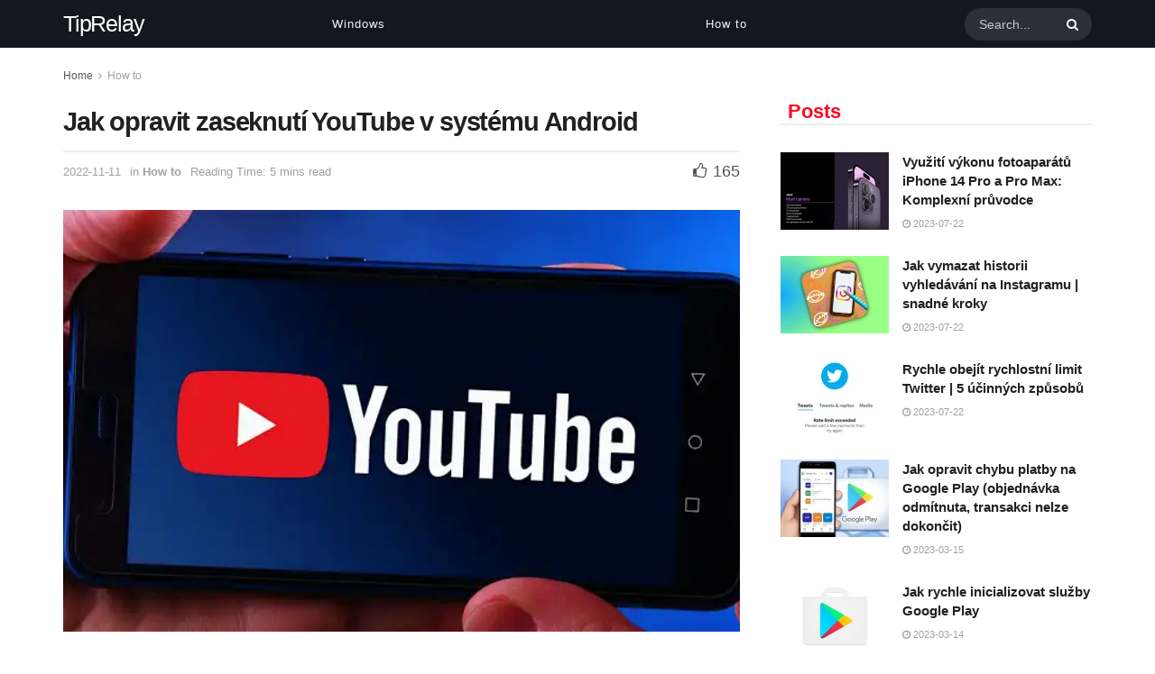

--- FILE ---
content_type: text/html; charset=utf-8
request_url: https://www.google.com/recaptcha/api2/aframe
body_size: 268
content:
<!DOCTYPE HTML><html><head><meta http-equiv="content-type" content="text/html; charset=UTF-8"></head><body><script nonce="PsM9jQ1SHRHtCpwvBwkm9Q">/** Anti-fraud and anti-abuse applications only. See google.com/recaptcha */ try{var clients={'sodar':'https://pagead2.googlesyndication.com/pagead/sodar?'};window.addEventListener("message",function(a){try{if(a.source===window.parent){var b=JSON.parse(a.data);var c=clients[b['id']];if(c){var d=document.createElement('img');d.src=c+b['params']+'&rc='+(localStorage.getItem("rc::a")?sessionStorage.getItem("rc::b"):"");window.document.body.appendChild(d);sessionStorage.setItem("rc::e",parseInt(sessionStorage.getItem("rc::e")||0)+1);localStorage.setItem("rc::h",'1768999363821');}}}catch(b){}});window.parent.postMessage("_grecaptcha_ready", "*");}catch(b){}</script></body></html>

--- FILE ---
content_type: application/javascript; charset=utf-8
request_url: https://fundingchoicesmessages.google.com/f/AGSKWxXrremMtACXyXFQMfymxxBxMpuwWkevHkXJzFgh6xZvol--yfNUzlhLCGFO0WuTj8F9-8ixXS2zILY9AESK3fMqzGo_QHKi5Ewhkca8ka0qOrKvsyb1GJ6exhJjTdNwNnV9FTpL2Fh880lLzigmnW_lXNnXFnLFbEpGKUNDNJ3rM3_zdtQ5D-iAZLc=/_/adviewer./ban728.html/googleafc./doubleclick.aspx?adsite=
body_size: -1288
content:
window['a3d7cea0-2c19-414c-b8f5-bc3a7e9d3423'] = true;

--- FILE ---
content_type: application/javascript; charset=utf-8
request_url: https://fundingchoicesmessages.google.com/f/AGSKWxVgyCOTGZ_kP3jw8wgq7AjSYZpIY-KV_01y80YdjKuhiEx2d8_hYuma4t-dIwEFl57zJfY-pMeggo4rC_N9cpuuDudp-P3Rs6BCiIg9RrHXtXFd1Suo-lqrpxIsuii35TvDP381?fccs=W251bGwsbnVsbCxudWxsLG51bGwsbnVsbCxudWxsLFsxNzY4OTk5MzYyLDUyMDAwMDAwMF0sbnVsbCxudWxsLG51bGwsW251bGwsWzddXSwiaHR0cHM6Ly90aXByZWxheS5jb20vY3MvamFrLW9wcmF2aXQtemFzZWtudXRpLXlvdXR1YmUtdi1zeXN0ZW11LWFuZHJvaWQvIixudWxsLFtbOCwiOW9FQlItNW1xcW8iXSxbOSwiZW4tVVMiXSxbMTksIjIiXSxbMTcsIlswXSJdLFsyNCwiIl0sWzI1LCJbWzk1MzQwMjUzLDk1MzQwMjU1XV0iXSxbMjksImZhbHNlIl1dXQ
body_size: -234
content:
if (typeof __googlefc.fcKernelManager.run === 'function') {"use strict";this.default_ContributorServingResponseClientJs=this.default_ContributorServingResponseClientJs||{};(function(_){var window=this;
try{
var QH=function(a){this.A=_.t(a)};_.u(QH,_.J);var RH=_.ed(QH);var SH=function(a,b,c){this.B=a;this.params=b;this.j=c;this.l=_.F(this.params,4);this.o=new _.dh(this.B.document,_.O(this.params,3),new _.Qg(_.Qk(this.j)))};SH.prototype.run=function(){if(_.P(this.params,10)){var a=this.o;var b=_.eh(a);b=_.Od(b,4);_.ih(a,b)}a=_.Rk(this.j)?_.be(_.Rk(this.j)):new _.de;_.ee(a,9);_.F(a,4)!==1&&_.G(a,4,this.l===2||this.l===3?1:2);_.Fg(this.params,5)&&(b=_.O(this.params,5),_.hg(a,6,b));return a};var TH=function(){};TH.prototype.run=function(a,b){var c,d;return _.v(function(e){c=RH(b);d=(new SH(a,c,_.A(c,_.Pk,2))).run();return e.return({ia:_.L(d)})})};_.Tk(8,new TH);
}catch(e){_._DumpException(e)}
}).call(this,this.default_ContributorServingResponseClientJs);
// Google Inc.

//# sourceURL=/_/mss/boq-content-ads-contributor/_/js/k=boq-content-ads-contributor.ContributorServingResponseClientJs.en_US.9oEBR-5mqqo.es5.O/d=1/exm=kernel_loader,loader_js_executable/ed=1/rs=AJlcJMwtVrnwsvCgvFVyuqXAo8GMo9641A/m=web_iab_tcf_v2_signal_executable
__googlefc.fcKernelManager.run('\x5b\x5b\x5b8,\x22\x5bnull,\x5b\x5bnull,null,null,\\\x22https:\/\/fundingchoicesmessages.google.com\/f\/AGSKWxVgEUXT0ygKBTYqoPQy41sYt-Pg1IEN6Y73igICE1seWbsURm-1ihuWGV28DL9cUauO6Lezw4t7xYr3-VnRfjCbKEWSVgIdD8b2dpLmIcm8Be-Jq5jYlA0GcsneeqEsuVbwGz3K\\\x22\x5d,null,null,\x5bnull,null,null,\\\x22https:\/\/fundingchoicesmessages.google.com\/el\/AGSKWxWps3MxULKHFAQ512YkBw6LbG-3VFCyxDor-nG5DGfRjwNdF8L7kEf-rj0VeJcOH7MnZpqZxuH1RmHJEM6ZBurv2aq_0y-1DddAqsonp1aAXL6Io9l5clBUGSYvdTLdJJSU2pos\\\x22\x5d,null,\x5bnull,\x5b7\x5d\x5d\x5d,\\\x22tiprelay.com\\\x22,1,\\\x22en\\\x22,null,null,null,null,1\x5d\x22\x5d\x5d,\x5bnull,null,null,\x22https:\/\/fundingchoicesmessages.google.com\/f\/AGSKWxWKGUGBwT4FEBEglr293qfRa7KwA6JozfWigSrPorzShn1Bg1uSNxzUdbqc_RV7eXpkbi7J-CA4IVDGKU6nfPUk3qUdmx8nkp1jIclgy_FyKl4CCaj1KGhwQUAuc0RSHWw3ii_e\x22\x5d\x5d');}